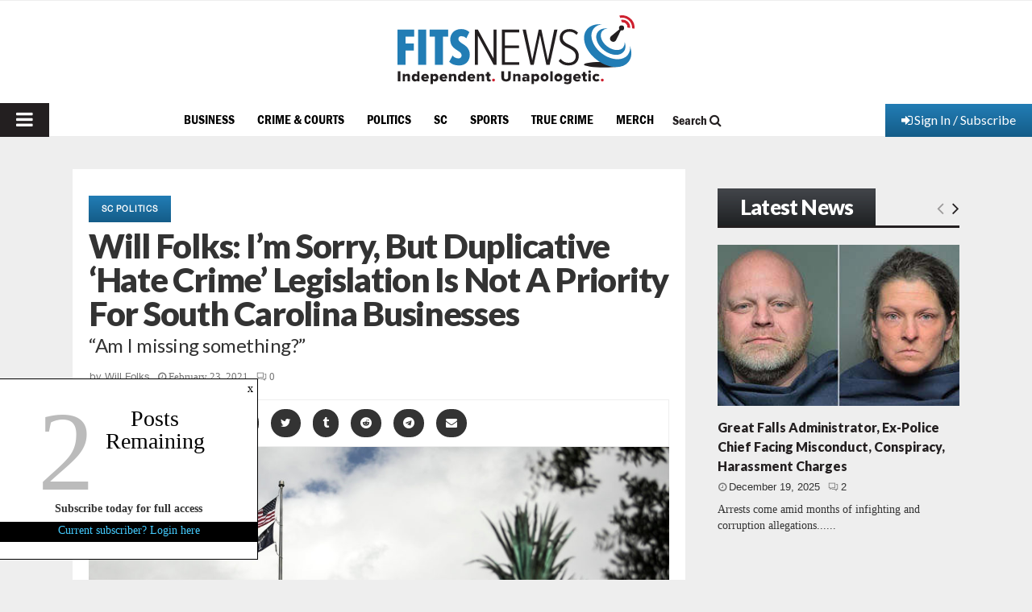

--- FILE ---
content_type: text/html; charset=utf-8
request_url: https://www.google.com/recaptcha/api2/aframe
body_size: 266
content:
<!DOCTYPE HTML><html><head><meta http-equiv="content-type" content="text/html; charset=UTF-8"></head><body><script nonce="JZkHaE-lgo4O414yuHhx6g">/** Anti-fraud and anti-abuse applications only. See google.com/recaptcha */ try{var clients={'sodar':'https://pagead2.googlesyndication.com/pagead/sodar?'};window.addEventListener("message",function(a){try{if(a.source===window.parent){var b=JSON.parse(a.data);var c=clients[b['id']];if(c){var d=document.createElement('img');d.src=c+b['params']+'&rc='+(localStorage.getItem("rc::a")?sessionStorage.getItem("rc::b"):"");window.document.body.appendChild(d);sessionStorage.setItem("rc::e",parseInt(sessionStorage.getItem("rc::e")||0)+1);localStorage.setItem("rc::h",'1766211332525');}}}catch(b){}});window.parent.postMessage("_grecaptcha_ready", "*");}catch(b){}</script></body></html>

--- FILE ---
content_type: text/css
request_url: https://www.fitsnews.com/wp-content/plugins/leaky-paywall//css/issuem-leaky-paywall.css?ver=4.21.2
body_size: 2648
content:
/* CSS Document */
.leaky_paywall_message_wrap {
	position: relative;
	width: 100%;
	margin: -5em auto 2em;
	padding: 6em 0 0;
	background: linear-gradient(to bottom, rgba(255,255,255,0), rgba(255,255,255,0.5) 0.5em, #fff 5.5em, #fff 100%);
}

#leaky_paywall_message {
	box-shadow: 0 0 0.5em 0.25em rgba(0,0,0,0.125);
    padding: 1.375em;
    border: .5em solid #FFFFFF;
    -webkit-border-radius: .5em;
	-moz-border-radius: .5em;
	border-radius: .5em;
	background-color: #e3e3e3;
	color: #333333;
	font-size: 1em;
    line-height: 1.625;
}

#leaky_paywall_message a {
	color: inherit;
	font-weight: 600;
}

#leaky_paywall_message a:visited,
#leaky_paywall_message a:hover,
#leaky_paywall_message a:active,
#leaky_paywall_message a:focus {
	color: inherit;
}

.leaky_paywall_subscription_options {
	display: flex;
	flex-wrap: wrap;
	justify-content: space-between;
}

.leaky_paywall_subscription_option {
	margin-bottom: 1em;
	width: 32%;
	padding: 1em;
    border: .25em solid #e3e3e3;
    -webkit-border-radius: .25em;
	-moz-border-radius: .25em;
	border-radius: .25em;
	background: #ffffff;
	color: #333;
	font-size: 1em;
    line-height: 1.625;
    text-align: center;
    box-sizing: border-box;
}

.leaky_paywall_subscription_option .leaky-paywall-subscription-current-level {
	color: #007711;
    font-size: 14px;
	text-transform: uppercase;
}

@media (max-width: 990px) {
	.leaky_paywall_subscription_option {
		width: 48%;
	}
}

@media (max-width: 600px) {
	.leaky_paywall_subscription_option {
		width: 95%;
	}
 }

.leaky_paywall_subscription_option.current-level {
    border: 2px solid #007711;
    box-shadow: 0 0 20px #3e8e51;
}

.leaky_paywall_subscription_current_level {
	color: #3e8e51;
	padding: 5px;
}

.leaky_paywall_subscription_option h3 {
	margin-bottom: 5px;
}

.leaky_paywall_subscription_allowed_content {
	border-top: 1px solid #cccccc;
	border-bottom: 1px solid #cccccc;
	margin: 1em 0;
	padding: 1em 0;
}

.leaky_paywall_subscription_allowed_content p {
	margin: 0 0 .75em;
	line-height: 1.2;
}

.leaky_paywall_subscription_allowed_content p:last-child {
	margin-bottom: 0;
}

.leaky_paywall_subscription_price p {
	margin-bottom: 1em;
	line-height: 1.2;
}

.leaky_paywall_subscription_limit_details {
	display: block;
	width: 100%;
	margin-top	30px;
	color: #666;
}

.leaky-paywall-payment-button {
	display: inline-block;
	margin: 5px;
}

.leaky-paywall-free-button {
	background: #4fd934;
	background-image: -webkit-linear-gradient(top, #4fd934, #2bb857);
	background-image: -moz-linear-gradient(top, #4fd934, #2bb857);
	background-image: -ms-linear-gradient(top, #4fd934, #2bb857);
	background-image: -o-linear-gradient(top, #4fd934, #2bb857);
	background-image: linear-gradient(to bottom, #4fd934, #2bb857);
	-webkit-border-radius: 5;
	-moz-border-radius: 5;
	border-radius: 5px;
	color: #ffffff !important;
	padding: 5px 20px 5px 20px;
	border: solid #2bb857 1px;
	text-decoration: none !important;
	text-shadow: 0 -1px 0 rgba(0,0,0,0.25);
}

.paypal-description {
	font-size: .8em;
}

.leaky-paywall-field-label {
	display: block;
}

.leaky-paywall-payment-button a {
	display: block;
	min-height: 20px;
	background: #32A3E4;
	color: #fff;
	padding: 7px 15px;
	border-radius: 4px;
	text-decoration: none;
}

.leaky-paywall-payment-button a:hover {
	color: #fff;
	background: #52B2E9;
}

.leaky_paywall_message {
	border-radius: 4px;
	margin-bottom: 1em;
}

.leaky_paywall_message.error {
	background: #F8D7DA;
	border: 1px solid #f5c6cb;
	padding: 10px;
}

.leaky_paywall_message.error p {
	margin-bottom: 5px;
	margin-top: 0;
	font-size: .875em;
	color: #721c24;
}

.leaky_paywall_message.success {
	background: #D4EDDA;
	border: 1px solid #c3e6cb;;
	padding: 10px;
}

.leaky_paywall_message.success p {
	margin-bottom: 5px;
	font-size: .875em;
	color: #155724;
}

.leaky-paywall-payment-form .form-row label {
	display: block;
}

.leaky-paywall-payment-method-container {
	margin-bottom: 20px;
}

.leaky-paywall-payment-method-container img {
	margin-left: 20px;
}

.leaky-paywall-test-mode-wrapper {
	border: 1px solid red;
	padding: 10px;
	margin-bottom: 10px;
}

.leaky-paywall-test-mode-text {
	color: red;
}

#leaky-paywall-update-credit-card label {
	display: block;
}

#leaky-paywall-credit-card-form .exp-month, #leaky-paywall-update-credit-card .exp-month {
	width: 75px;
}

#leaky-paywall-credit-card-form .exp-year, #leaky-paywall-update-credit-card .exp-year {
	width: 125px;
}

.leaky-paywall-subscriber-info {
	margin-bottom: 20px;
}

#leaky-paywall-profile .issuem-leaky-paywall-field-input {
	min-width: 300px;
}

#leaky-paywall-login-form {
	border: 1px solid #ddd;
	padding: 20px;
	max-width: 300px;
	box-shadow: 0 1px 3px rgba(0,0,0,.13);
}

#leaky-paywall-login-form #loginform label {
	display: block;
}

#leaky-paywall-login-form #loginform .input {
	width: 98%;
}

#leaky-paywall-account-wrapper {
	display: flex;
	flex-direction: row;
	justify-content: space-between;
}

#leaky-paywall-account-wrapper .leaky-paywall-account-navigation-wrapper {
	width: 30%;
	background: #000;
}

#leaky-paywall-account-wrapper .leaky-paywall-account-navigation-wrapper ul {
	margin: 0;
	padding: 0;
}

#leaky-paywall-account-wrapper .leaky-paywall-account-navigation-wrapper ul li {
	list-style-type: none;
	margin: 0;
	padding: 0;
}

#leaky-paywall-account-wrapper .leaky-paywall-account-navigation-wrapper a {
	color: #fff;
	padding: 10px 10px 10px 20px;
	margin: 0;
	text-decoration: none;
	display: block;
	background: #000;
	color: #929496;
}

#leaky-paywall-account-wrapper .leaky-paywall-account-navigation-wrapper a.active {
	color: #fff;
}

#leaky-paywall-account-wrapper .leaky-paywall-account-navigation-wrapper a:hover {
	 background: #666;
	 color: #fff;
}

#leaky-paywall-account-wrapper .leaky-paywall-account-details-wrapper {
	width: 70%;
	border: 1px solid #ddd;
	padding: 20px;
}

#leaky-paywall-account-wrapper .leaky-paywall-account-page-title {
	margin-top: 0;
}

.leaky-paywall-account-table {
	width: 100%;
	border-collapse: collapse;
	border-spacing: 0;
	margin-bottom: 20px;
}

.leaky-paywall-account-table tr {
	border-bottom: 1px solid #d9dadc;
}

.leaky-paywall-account-table td {
	width: 50%;
}

.leaky-paywall-account-table td.profile-table-label {
	color: #9E9E9E;
}

.leaky-paywall-account-table td.profile-table-value {
	color: #000;
}

#leaky-paywall-account-edit-profile-form input {
	width: 300px;
}

.leaky-paywall-input-error {
	color: red;
	font-size: 12px;
}

#leaky-paywall-registration-next {
	min-width: 200px;
}

#leaky-paywall-payment-form #checkout {
	min-width: 200px;
	display: inline-block;
    text-align: center;
    word-break: break-word;
    background-color: #016B83;
    color: #fff;
    border: 1px solid #204AA7;
	border-radius: 3px;
    padding: 1rem 2rem;
    margin-top: 1rem;
    text-decoration: none;
    font-size: medium;
    cursor: pointer;
	text-transform: uppercase;
	font-weight: normal;
}

#leaky-paywall-submit, #leaky-paywall-registration-next {
	min-width: 200px;
	display: inline-block;
    text-align: center;
    word-break: break-word;
    background-color: #016B83;
    color: #fff;
    border: 1px solid #204AA7;
	border-radius: 3px;
    padding: 1rem 2rem;
    margin-top: 1rem;
    text-decoration: none;
    font-size: medium;
    cursor: pointer;
	text-transform: uppercase;
}

#leaky-paywall-submit:hover, #leaky-paywall-registration-next:hover {
	text-decoration: underline;
}

#card-element {
	margin-bottom: 20px;
	background: #E7E9EB;
}

#card-errors {
	color: red;
	font-size: 14px;
	margin-bottom: 20px;
}

.leaky-paywall-form-steps {
	display: flex;
	flex-direction: row;
	justify-content: space-around;
	margin: 40px auto 20px;
	border-bottom: 3px solid #ddd;
	padding: 10px;
}

.leaky-paywall-form-steps .leaky-paywall-form-step {
	width: 50%;
	text-align: center;
	padding: 3px;
	text-transform: uppercase;
	font-size: 14px;
}

.leaky-paywall-form-steps .leaky-paywall-form-step.active {

	font-weight: bold;

}

.leaky-paywall-form-steps .leaky-paywall-form-step .step-number {
	display: inline-block;
	background: #ddd;
	padding: 0 5px;
	width: 30px;
	color: #000;
	text-align: center;
	line-height: 30px;
	vertical-align: middle;
	border-radius: 3px;
}

.leaky-paywall-form-steps .leaky-paywall-form-step .step-title {
	display: block;
}

.leaky-paywall-form-steps .leaky-paywall-form-step.active .step-number {
	color: #fff;
	background: #016B83;
}

.leaky-paywall-user-fields input {
	width: 100%;
	border: 1px solid var(--wp--preset--color--black);
    border-radius: 0;
    font-size: var(--wp--preset--font-size--small);
    padding: 0.9rem 1.1rem;
}

.leaky-paywall-account-fields h3 {
	margin-top: 20px;
}

.leaky-paywall-account-fields input {
	width: 100%;
	border: 1px solid var(--wp--preset--color--black);
    border-radius: 0;
    font-size: var(--wp--preset--font-size--small);
    padding: 0.9rem 1.1rem;
}

.leaky-paywall-custom-reg-fields input, .leaky-paywall-custom-reg-fields textarea, .leaky-paywall-custom-reg-fields select {
	width: 100%;
	border: 1px solid var(--wp--preset--color--black);
    border-radius: 0;
    font-size: var(--wp--preset--font-size--small);
    padding: 0.9rem 1.1rem;
}

.leaky-paywall-custom-reg-fields .checkboxes input {
	width: auto;
}

.leaky-paywall-custom-reg-fields .checkboxes label {
	display: inline-block;
}

.StripeElement {
	background-color: white;
	height: auto;
	padding: 10px 12px;
	border-radius: 4px;
	border: 1px solid transparent;
	box-shadow: 0 1px 3px 0 #e6ebf1;
	-webkit-transition: box-shadow 150ms ease;
	transition: box-shadow 150ms ease;
}

.StripeElement--focus {
	box-shadow: 0 1px 3px 0 #cfd7df;
}

.StripeElement--invalid {
	border-color: #fa755a;
}

.StripeElement--webkit-autofill {
	background-color: #fefde5 !important;
}


/**************************\
  Basic Modal Styles
\**************************/

.zeen101-modal {
    display: none;
}

.zeen101-modal.is-open {
	z-index: 99999;
   display: block;
}


.zeen101-modal .modal__overlay {
  position: fixed;
  top: 0;
  left: 0;
  right: 0;
  bottom: 0;
  width: 100%;
  height: 100%;
  overflow: auto;
  background: rgba(0,0,0,0.6);
  display: flex;
  justify-content: center;
  align-items: center;
  z-index: 9999;
}

.zeen101-modal .modal__container {
  background-color: #fff;
  padding: 30px;
  max-width: 500px;
  max-height: 100vh;
  border-radius: 4px;
  overflow-y: auto;
  box-sizing: border-box;
}

.zeen101-modal .modal__header {
  display: flex;
  justify-content: space-between;
  align-items: center;
  display: none;
}

.zeen101-modal .modal__title {
  margin-top: 0;
  margin-bottom: 0;
  font-weight: 600;
  font-size: 1.25rem;
  line-height: 1.25;
  box-sizing: border-box;
}

.zeen101-modal .modal__close {
  background: transparent;
  border: 0;
}

.zeen101-modal .modal__header .modal__close:before { content: "\2715"; }

.zeen101-modal .modal__content {
  margin-top: 2rem;
  margin-bottom: 2rem;
  line-height: 1.5;
  color: rgba(0,0,0,.8);
}

.zeen101-modal .modal__btn {
  font-size: .875rem;
  padding-left: 1rem;
  padding-right: 1rem;
  padding-top: .5rem;
  padding-bottom: .5rem;
  background-color: #e6e6e6;
  color: rgba(0,0,0,.8);
  border-radius: .25rem;
  border-style: none;
  border-width: 0;
  cursor: pointer;
  -webkit-appearance: button;
  text-transform: none;
  overflow: visible;
  line-height: 1.15;
  margin: 0;
  will-change: transform;
  -moz-osx-font-smoothing: grayscale;
  -webkit-backface-visibility: hidden;
  backface-visibility: hidden;
  -webkit-transform: translateZ(0);
  transform: translateZ(0);
  transition: -webkit-transform .25s ease-out;
  transition: transform .25s ease-out;
  transition: transform .25s ease-out,-webkit-transform .25s ease-out;
}

.zeen101-modal .modal__btn:focus, .modal__btn:hover {
  -webkit-transform: scale(1.05);
  transform: scale(1.05);
}

.zeen101-modal .modal__btn-primary, .zeen101-modal .modal__btn-primary:visited {
  background: #32A3E4;
  color: #fff;
	padding: 10px;
	text-decoration: none;
	border-radius: 3px;
	box-shadow: none;
	font-size: 14px;
	line-height: 1;
}

.zeen101-modal .modal__btn-secondary, .zeen101-modal .modal__btn-secondary:visited {
	background: #ddd;
	color: #000;
	padding: 10px;
	text-decoration: none;
	border-radius: 3px;
	border: 0;
	box-shadow: none;
	font-size: 14px;
	line-height: 1;
}

.zeen101-modal .modal__btn-secondary:hover {
	background: #ccc;
	color: #000;
}


@keyframes mmfadeIn {
    from { opacity: 0; }
      to { opacity: 1; }
}

@keyframes mmfadeOut {
    from { opacity: 1; }
      to { opacity: 0; }
}

@keyframes mmslideIn {
  from { transform: translateY(15%); }
    to { transform: translateY(0); }
}

@keyframes mmslideOut {
    from { transform: translateY(0); }
    to { transform: translateY(-10%); }
}

.zeen101-modal[aria-hidden="false"] .modal__overlay {
  animation: mmfadeIn .3s cubic-bezier(0.0, 0.0, 0.2, 1);
}

.zeen101-modal[aria-hidden="false"] .modal__container {
  animation: mmslideIn .3s cubic-bezier(0, 0, .2, 1);
}

.zeen101-modal[aria-hidden="true"] .modal__overlay {
  animation: mmfadeOut .3s cubic-bezier(0.0, 0.0, 0.2, 1);
}

.zeen101-modal[aria-hidden="true"] .modal__container {
  animation: mmslideOut .3s cubic-bezier(0, 0, .2, 1);
}

.zeen101-modal .modal__container,
.zeen101-modal .modal__overlay {
  will-change: transform;
}

--- FILE ---
content_type: text/css
request_url: https://www.fitsnews.com/wp-content/plugins/leaky-paywall-article-countdown-nag/css/article-countdown-nag.css?ver=3.8.4
body_size: 414
content:
#issuem-leaky-paywall-articles-remaining-nag {
  display: block;
  width: 320px;
  height: 225px;
  bottom: 25px;
  overflow: hidden;
  position: fixed;
  left: -325px;
  z-index: 4815162342;
  background-color: #fff;
  border-top: solid #000 thin;
  border-right: solid #000 thin;
  border-bottom: solid #000 thin;
  font-family: "PT Serif", Georgia, serif;
  line-height: 1;
  font-size: 14px;
}

#issuem-leaky-paywall-articles-zero-remaining-nag {
  display: block;
  width: 320px;
  height: 225px;
  overflow: hidden;
  position: fixed;
  top: 50%;
  left: 50%;
  margin-top: -160px;
  margin-left: -112px;
  z-index: 4815162342;
  background-color: #fff;
  border: solid #000 thin;
  font-family: "PT Serif", Georgia, serif;
  line-height: 1;
  font-size: 14px;
}

#issuem-leaky-paywall-articles-remaining-nag
  #issuem-leaky-paywall-articles-remaining-close,
#issuem-leaky-paywall-articles-zero-remaining-nag
  #issuem-leaky-paywall-articles-remaining-close {
  display: block;
  width: 100%;
  height: 20px;
  position: relative;
  float: right;
  color: #000;
  text-align: right;
  padding-top: 5px;
  padding-right: 5px;
}

#issuem-leaky-paywall-articles-remaining-nag
  #issuem-leaky-paywall-articles-remaining-close {
  cursor: pointer;
}

#issuem-leaky-paywall-articles-remaining-nag
  #issuem-leaky-paywall-articles-remaining,
#issuem-leaky-paywall-articles-zero-remaining-nag
  #issuem-leaky-paywall-articles-remaining {
  display: table;
  width: auto;
  min-width: 225px;
  max-width: 300px;
  text-align: center;
  margin-left: auto;
  margin-right: auto;
  clear: both;
  height: 150px;
}

#issuem-leaky-paywall-articles-remaining-nag
  #issuem-leaky-paywall-articles-remaining-count,
#issuem-leaky-paywall-articles-zero-remaining-nag
  #issuem-leaky-paywall-articles-remaining-count {
  position: relative;
  float: left;
  color: #bbb;
  font-size: 10em;
}

#issuem-leaky-paywall-articles-remaining-nag
  #issuem-leaky-paywall-articles-remaining-text,
#issuem-leaky-paywall-articles-zero-remaining-nag
  #issuem-leaky-paywall-articles-remaining-text {
  width: 150px;
  position: relative;
  float: left;
  color: #000;
  font-size: 2em;
  padding-top: 15px;
}

#issuem-leaky-paywall-articles-remaining-nag
  #issuem-leaky-paywall-articles-remaining-subscribe-link,
#issuem-leaky-paywall-articles-zero-remaining-nag
  #issuem-leaky-paywall-articles-remaining-subscribe-link {
  clear: both;
  display: block;
  width: 100%;
  height: 25px;
  bottom: 0px;
  position: relative;
  text-align: center;
  line-height: 1.6em;
  font-weight: bold;
  text-decoration: none;
}

#issuem-leaky-paywall-articles-remaining-nag
  #issuem-leaky-paywall-articles-remaining-subscribe-link,
#issuem-leaky-paywall-articles-zero-remaining-nag
  #issuem-leaky-paywall-articles-remaining-subscribe-link {
  color: #0011cc;
  text-decoration: none;
}

#issuem-leaky-paywall-articles-remaining-nag
  #issuem-leaky-paywall-articles-remaining-login-link,
#issuem-leaky-paywall-articles-zero-remaining-nag
  #issuem-leaky-paywall-articles-remaining-login-link {
  clear: both;
  display: block;
  width: 100%;
  height: 25px;
  bottom: 0px;
  position: relative;
  background-color: #000;
  text-align: center;
  line-height: 1.6em;
}

#issuem-leaky-paywall-articles-remaining-nag
  #issuem-leaky-paywall-articles-remaining-login-link
  a,
#issuem-leaky-paywall-articles-zero-remaining-nag
  #issuem-leaky-paywall-articles-remaining-login-link
  a {
  color: #44ccff;
  text-decoration: none;
}

.acn-zero-remaining-overlay {
  position: fixed;
  left: 0;
  top: 0;
  width: 100%;
  height: 100%;
  z-index: 9999;
  background: #000;
  background: rgba(0, 0, 0, 0.8);
  background: -webkit-radial-gradient(
    50% 50%,
    ellipse closest-corner,
    rgba(0, 0, 0, 0.45) 1%,
    rgba(0, 0, 0, 0.8) 100%
  );
  background: -moz-radial-gradient(
    50% 50%,
    ellipse closest-corner,
    rgba(0, 0, 0, 0.45) 1%,
    rgba(0, 0, 0, 0.8) 100%
  );
  background: -ms-radial-gradient(
    50% 50%,
    ellipse closest-corner,
    rgba(0, 0, 0, 0.45) 1%,
    rgba(0, 0, 0, 0.8) 100%
  );
  background: radial-gradient(
    50% 50%,
    ellipse closest-corner,
    rgba(0, 0, 0, 0.45) 1%,
    rgba(0, 0, 0, 0.8) 100%
  );
  filter: alpha(opacity = 80);
}


--- FILE ---
content_type: application/javascript
request_url: https://www.fitsnews.com/wp-content/plugins/trinity-audio/js/the_content-hook-script.js?ver=6.2.8
body_size: -274
content:
console.debug('TRINITY_WP', 'trinity_content_filter');


--- FILE ---
content_type: image/svg+xml
request_url: https://www.fitsnews.com/wp-content/uploads/2022/12/fn-horizontal-cmyk.svg
body_size: 2222
content:
<?xml version="1.0" encoding="UTF-8"?> <svg xmlns="http://www.w3.org/2000/svg" viewBox="0 0 294.03 86.34"><defs><style>.cls-1{fill:#227db5;}.cls-2{fill:#231f20;}.cls-3{fill:#ce202f;}</style></defs><g id="Layer_2" data-name="Layer 2"><g id="Layer_1-2" data-name="Layer 1"><path class="cls-1" d="M0,62V18H20.72v8.71H10v8.58h10.3V44H10V62Z"></path><path class="cls-1" d="M25.61,62V18h10V62Z"></path><path class="cls-1" d="M46.4,62V26.68H39.86V18h23v8.71H56.43V62Z"></path><path class="cls-1" d="M68.31,50.43a9.9,9.9,0,0,0,7.32,3.5,3.66,3.66,0,0,0,3.9-3.83c0-2.77-2.31-4.29-5.08-6.07-4-2.57-9-5.67-9-13.86,0-6.66,4.62-12.93,13.33-12.93A15.39,15.39,0,0,1,89.16,21l-3.69,7.72a8.61,8.61,0,0,0-6.21-2.64,3.4,3.4,0,0,0-3.69,3.57c0,2.44,2.24,4,5,5.8,4.1,2.71,9.11,6,9.11,13.93s-5.15,13.4-13.2,13.4c-5.34,0-9.3-1.52-12.34-4.56Z"></path><path class="cls-2" d="M119.32,62,99.72,25.36V62H96V18h3.69l19.47,36V18h3.7V62Z"></path><path class="cls-2" d="M129.62,62V18h21.52v3.3H133.32V37.76h17.35v3.3H133.32V58.68h17.82V62Z"></path><path class="cls-2" d="M184.66,62l-7.85-37.09L169,62h-4l-9.7-44h4l7.85,38.14,8-38.14h3.37l8.05,38.14L194.43,18h4l-9.7,44Z"></path><path class="cls-2" d="M202.16,54.46a12.74,12.74,0,0,0,10.09,4.95c6.21,0,8.91-4,8.91-8.18,0-5.75-4.55-8.12-9.24-10.5-5.21-2.57-10.75-5.21-10.75-12.47,0-6.67,5.28-11,11.81-11a14.3,14.3,0,0,1,11,4.55L222,24.56a11.31,11.31,0,0,0-9-3.95c-4.42,0-8,3-8,7.52,0,4.75,4.22,6.86,8.71,9.17C219.05,40,224.92,43,224.92,51c0,6-3.82,11.75-12.67,11.75a15.69,15.69,0,0,1-12.34-5.48Z"></path><path class="cls-2" d="M.37,69.94H3.63V82.62H.37Z"></path><path class="cls-2" d="M12.62,77.31a1.32,1.32,0,0,0-1.5-1.51,2.28,2.28,0,0,0-1.79.89v5.93H6.41V73.44H9.33v1.12a4.17,4.17,0,0,1,3.18-1.35,2.71,2.71,0,0,1,3,2.91v6.5H12.62Z"></path><path class="cls-2" d="M24.42,81.55a3.48,3.48,0,0,1-2.72,1.29c-2.26,0-4.06-1.71-4.06-4.82s1.76-4.81,4.06-4.81a3.41,3.41,0,0,1,2.72,1.31V69.94h2.91V82.62H24.42Zm0-4.94a2.4,2.4,0,0,0-1.77-.81,2.24,2.24,0,0,0,0,4.46,2.39,2.39,0,0,0,1.77-.84Z"></path><path class="cls-2" d="M34.32,73.21c2.72,0,4.69,2,4.69,5.11V79H32.48a2.18,2.18,0,0,0,2.33,1.63,3.59,3.59,0,0,0,2.24-.78l1.24,1.83a6,6,0,0,1-3.84,1.21,4.82,4.82,0,1,1-.13-9.63Zm-1.88,3.84h3.78a1.77,1.77,0,0,0-1.9-1.58A1.81,1.81,0,0,0,32.44,77.05Z"></path><path class="cls-2" d="M41,86.11V73.44H44V74.5a3.43,3.43,0,0,1,2.72-1.29c2.3,0,4,1.71,4,4.81s-1.73,4.82-4,4.82A3.41,3.41,0,0,1,44,81.53v4.58ZM45.7,75.8a2.34,2.34,0,0,0-1.75.83v2.79a2.39,2.39,0,0,0,1.75.84,2.24,2.24,0,0,0,0-4.46Z"></path><path class="cls-2" d="M57.08,73.21c2.72,0,4.69,2,4.69,5.11V79H55.24a2.19,2.19,0,0,0,2.33,1.63,3.64,3.64,0,0,0,2.25-.78l1.23,1.83a6,6,0,0,1-3.84,1.21,4.82,4.82,0,1,1-.13-9.63ZM55.2,77.05H59a1.77,1.77,0,0,0-1.9-1.58A1.81,1.81,0,0,0,55.2,77.05Z"></path><path class="cls-2" d="M70,77.31a1.32,1.32,0,0,0-1.5-1.51,2.28,2.28,0,0,0-1.79.89v5.93H63.79V73.44h2.92v1.12a4.15,4.15,0,0,1,3.18-1.35,2.71,2.71,0,0,1,3,2.91v6.5H70Z"></path><path class="cls-2" d="M81.8,81.55a3.48,3.48,0,0,1-2.72,1.29C76.82,82.84,75,81.13,75,78s1.76-4.81,4.06-4.81a3.41,3.41,0,0,1,2.72,1.31V69.94h2.91V82.62H81.8Zm0-4.94A2.4,2.4,0,0,0,80,75.8a2.24,2.24,0,0,0,0,4.46,2.39,2.39,0,0,0,1.77-.84Z"></path><path class="cls-2" d="M91.7,73.21c2.71,0,4.69,2,4.69,5.11V79H89.85a2.2,2.2,0,0,0,2.34,1.63,3.59,3.59,0,0,0,2.24-.78l1.24,1.83a6,6,0,0,1-3.84,1.21,4.82,4.82,0,1,1-.13-9.63Zm-1.88,3.84H93.6a1.77,1.77,0,0,0-1.9-1.58A1.8,1.8,0,0,0,89.82,77.05Z"></path><path class="cls-2" d="M104.62,77.31a1.32,1.32,0,0,0-1.5-1.51,2.25,2.25,0,0,0-1.79.89v5.93H98.41V73.44h2.92v1.12a4.12,4.12,0,0,1,3.17-1.35,2.71,2.71,0,0,1,3,2.91v6.5h-2.92Z"></path><path class="cls-2" d="M110.85,80.15V76h-1.52V73.44h1.52V70.93h2.91v2.51h1.86V76h-1.86v3.34a.83.83,0,0,0,.81.93,1.08,1.08,0,0,0,.74-.23l.57,2.21a3.19,3.19,0,0,1-2.16.6C111.86,82.84,110.85,81.91,110.85,80.15Z"></path><path class="cls-3" d="M119.13,79.27a1.79,1.79,0,1,1-1.78,1.79A1.81,1.81,0,0,1,119.13,79.27Z"></path><path class="cls-2" d="M128.86,69.94h3.33v7.43a2.56,2.56,0,1,0,5.11,0V69.94h3.32v7.53c0,3.15-1.8,5.37-5.87,5.37s-5.89-2.24-5.89-5.35Z"></path><path class="cls-2" d="M149.61,77.31a1.32,1.32,0,0,0-1.5-1.51,2.28,2.28,0,0,0-1.79.89v5.93H143.4V73.44h2.92v1.12a4.15,4.15,0,0,1,3.18-1.35,2.71,2.71,0,0,1,3,2.91v6.5h-2.93Z"></path><path class="cls-2" d="M160.65,81.7a3.77,3.77,0,0,1-2.85,1.14,3,3,0,0,1-3.16-3c0-2.22,1.75-2.88,3.16-2.88A3.65,3.65,0,0,1,160.65,78V76.84c0-.8-.69-1.33-1.86-1.33a4.08,4.08,0,0,0-2.61,1l-1-1.84a6.45,6.45,0,0,1,4.16-1.43c2.2,0,4.27.82,4.27,3.67v5.74h-2.92Zm0-2.26A2.09,2.09,0,0,0,159,78.8c-.77,0-1.46.34-1.46,1.06s.69,1.06,1.46,1.06a2,2,0,0,0,1.64-.66Z"></path><path class="cls-2" d="M166.27,86.11V73.44h2.93V74.5a3.43,3.43,0,0,1,2.72-1.29c2.29,0,4,1.71,4,4.81s-1.73,4.82-4,4.82a3.41,3.41,0,0,1-2.72-1.31v4.58ZM171,75.8a2.34,2.34,0,0,0-1.75.83v2.79a2.39,2.39,0,0,0,1.75.84,2.24,2.24,0,0,0,0-4.46Z"></path><path class="cls-2" d="M177.45,78a5,5,0,1,1,5,4.82A4.73,4.73,0,0,1,177.45,78Zm7,0a2,2,0,0,0-2-2.22,2.25,2.25,0,0,0,0,4.46A2,2,0,0,0,184.46,78Z"></path><path class="cls-2" d="M189.57,69.94h2.92V82.62h-2.92Z"></path><path class="cls-2" d="M194.58,78a5,5,0,1,1,5,4.82A4.73,4.73,0,0,1,194.58,78Zm7,0a2,2,0,1,0-2,2.24A2,2,0,0,0,201.59,78Z"></path><path class="cls-2" d="M207.73,82.88a3.7,3.7,0,0,0,2.79,1.06,2.06,2.06,0,0,0,2.34-2.1v-.71a3.44,3.44,0,0,1-2.72,1.33c-2.24,0-4-1.54-4-4.63s1.74-4.62,4-4.62a3.39,3.39,0,0,1,2.72,1.31V73.44h2.91V81.8c0,3.74-3,4.54-5.25,4.54A6,6,0,0,1,206.46,85Zm5.13-6.27a2.36,2.36,0,0,0-1.75-.81,2,2,0,0,0,0,4.08,2.33,2.33,0,0,0,1.75-.82Z"></path><path class="cls-2" d="M222.76,73.21c2.71,0,4.69,2,4.69,5.11V79h-6.54a2.19,2.19,0,0,0,2.34,1.63,3.59,3.59,0,0,0,2.24-.78l1.24,1.83a6,6,0,0,1-3.84,1.21,4.82,4.82,0,1,1-.13-9.63Zm-1.88,3.84h3.78a1.77,1.77,0,0,0-1.9-1.58A1.8,1.8,0,0,0,220.88,77.05Z"></path><path class="cls-2" d="M230.07,80.15V76h-1.52V73.44h1.52V70.93H233v2.51h1.86V76H233v3.34a.83.83,0,0,0,.82.93,1.12,1.12,0,0,0,.74-.23l.57,2.21a3.23,3.23,0,0,1-2.17.6C231.08,82.84,230.07,81.91,230.07,80.15Z"></path><path class="cls-2" d="M236.67,70.61a1.67,1.67,0,1,1,1.67,1.67A1.66,1.66,0,0,1,236.67,70.61Zm.21,2.83h2.92v9.18h-2.92Z"></path><path class="cls-2" d="M246.91,73.21a4.42,4.42,0,0,1,3.76,1.69l-1.9,1.77A2,2,0,0,0,247,75.8,2.07,2.07,0,0,0,244.89,78,2.09,2.09,0,0,0,247,80.26a2.07,2.07,0,0,0,1.73-.89l1.9,1.78a4.45,4.45,0,0,1-3.76,1.69,4.82,4.82,0,1,1,0-9.63Z"></path><path class="cls-3" d="M254.05,79.27a1.79,1.79,0,1,1-1.79,1.79A1.81,1.81,0,0,1,254.05,79.27Z"></path><ellipse class="cls-2" cx="256.27" cy="61.68" rx="24.94" ry="3.5"></ellipse><path class="cls-2" d="M278.1,16.69l-1-.76L264.59,26.45a4.07,4.07,0,1,0,6.41,5Z"></path><circle class="cls-2" cx="277.98" cy="15.85" r="3.18"></circle><path class="cls-1" d="M285.67,49.59c-6.19,7.95-20.67,7-32.34-2s-16.13-22.89-10-30.84A14.66,14.66,0,0,1,253.8,11.4c-7.84-.9-14.85,1.19-18.93,6.43-7.58,9.75-2.12,26.66,12.18,37.79s32.05,12.24,39.63,2.49c4.07-5.24,4.37-12.55,1.56-19.92A14.7,14.7,0,0,1,285.67,49.59Z"></path><path class="cls-1" d="M280.08,40.12c-3.83,4.92-12.78,4.36-20-1.26s-10-14.15-6.15-19.07a9.12,9.12,0,0,1,6.44-3.28c-4.85-.56-9.18.74-11.7,4-4.69,6-1.32,16.48,7.53,23.36S276,51.42,280.7,45.4c2.52-3.24,2.71-7.77,1-12.32A9.08,9.08,0,0,1,280.08,40.12Z"></path><path class="cls-3" d="M285.09,7.56a9.1,9.1,0,0,0-7.82-1.72l1.14,3.1a5.82,5.82,0,0,1,6.8,6.35l3.23.56A9.09,9.09,0,0,0,285.09,7.56Z"></path><path class="cls-3" d="M288.25,3.33a15.34,15.34,0,0,0-13-2.94l1.06,2.86a12.27,12.27,0,0,1,14.62,13l2.88.49H294A15.38,15.38,0,0,0,288.25,3.33Z"></path></g></g></svg> 